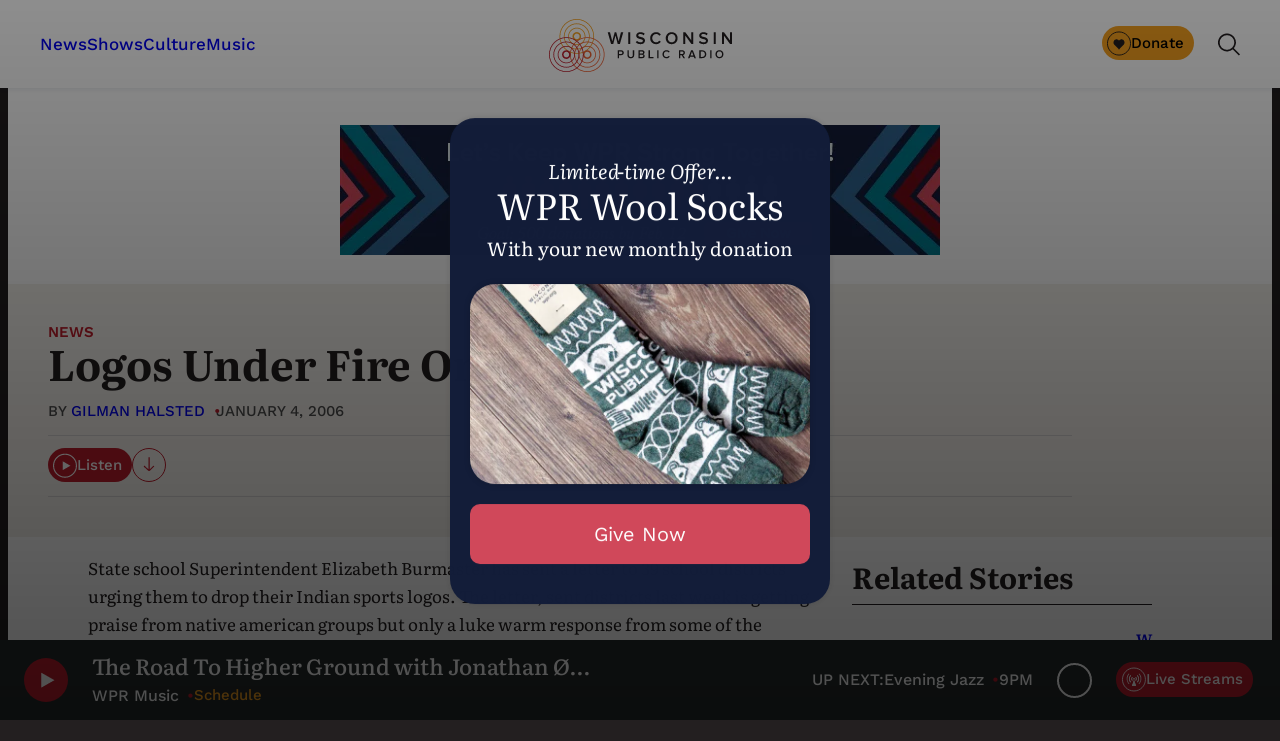

--- FILE ---
content_type: text/html; charset=utf-8
request_url: https://www.google.com/recaptcha/api2/anchor?ar=1&k=6LdKFSIpAAAAAISIvdEblVScX2r9sFNUIOHewNRk&co=aHR0cHM6Ly93d3cud3ByLm9yZzo0NDM.&hl=en&v=N67nZn4AqZkNcbeMu4prBgzg&size=invisible&anchor-ms=20000&execute-ms=30000&cb=qfsd7b2yfaf9
body_size: 48626
content:
<!DOCTYPE HTML><html dir="ltr" lang="en"><head><meta http-equiv="Content-Type" content="text/html; charset=UTF-8">
<meta http-equiv="X-UA-Compatible" content="IE=edge">
<title>reCAPTCHA</title>
<style type="text/css">
/* cyrillic-ext */
@font-face {
  font-family: 'Roboto';
  font-style: normal;
  font-weight: 400;
  font-stretch: 100%;
  src: url(//fonts.gstatic.com/s/roboto/v48/KFO7CnqEu92Fr1ME7kSn66aGLdTylUAMa3GUBHMdazTgWw.woff2) format('woff2');
  unicode-range: U+0460-052F, U+1C80-1C8A, U+20B4, U+2DE0-2DFF, U+A640-A69F, U+FE2E-FE2F;
}
/* cyrillic */
@font-face {
  font-family: 'Roboto';
  font-style: normal;
  font-weight: 400;
  font-stretch: 100%;
  src: url(//fonts.gstatic.com/s/roboto/v48/KFO7CnqEu92Fr1ME7kSn66aGLdTylUAMa3iUBHMdazTgWw.woff2) format('woff2');
  unicode-range: U+0301, U+0400-045F, U+0490-0491, U+04B0-04B1, U+2116;
}
/* greek-ext */
@font-face {
  font-family: 'Roboto';
  font-style: normal;
  font-weight: 400;
  font-stretch: 100%;
  src: url(//fonts.gstatic.com/s/roboto/v48/KFO7CnqEu92Fr1ME7kSn66aGLdTylUAMa3CUBHMdazTgWw.woff2) format('woff2');
  unicode-range: U+1F00-1FFF;
}
/* greek */
@font-face {
  font-family: 'Roboto';
  font-style: normal;
  font-weight: 400;
  font-stretch: 100%;
  src: url(//fonts.gstatic.com/s/roboto/v48/KFO7CnqEu92Fr1ME7kSn66aGLdTylUAMa3-UBHMdazTgWw.woff2) format('woff2');
  unicode-range: U+0370-0377, U+037A-037F, U+0384-038A, U+038C, U+038E-03A1, U+03A3-03FF;
}
/* math */
@font-face {
  font-family: 'Roboto';
  font-style: normal;
  font-weight: 400;
  font-stretch: 100%;
  src: url(//fonts.gstatic.com/s/roboto/v48/KFO7CnqEu92Fr1ME7kSn66aGLdTylUAMawCUBHMdazTgWw.woff2) format('woff2');
  unicode-range: U+0302-0303, U+0305, U+0307-0308, U+0310, U+0312, U+0315, U+031A, U+0326-0327, U+032C, U+032F-0330, U+0332-0333, U+0338, U+033A, U+0346, U+034D, U+0391-03A1, U+03A3-03A9, U+03B1-03C9, U+03D1, U+03D5-03D6, U+03F0-03F1, U+03F4-03F5, U+2016-2017, U+2034-2038, U+203C, U+2040, U+2043, U+2047, U+2050, U+2057, U+205F, U+2070-2071, U+2074-208E, U+2090-209C, U+20D0-20DC, U+20E1, U+20E5-20EF, U+2100-2112, U+2114-2115, U+2117-2121, U+2123-214F, U+2190, U+2192, U+2194-21AE, U+21B0-21E5, U+21F1-21F2, U+21F4-2211, U+2213-2214, U+2216-22FF, U+2308-230B, U+2310, U+2319, U+231C-2321, U+2336-237A, U+237C, U+2395, U+239B-23B7, U+23D0, U+23DC-23E1, U+2474-2475, U+25AF, U+25B3, U+25B7, U+25BD, U+25C1, U+25CA, U+25CC, U+25FB, U+266D-266F, U+27C0-27FF, U+2900-2AFF, U+2B0E-2B11, U+2B30-2B4C, U+2BFE, U+3030, U+FF5B, U+FF5D, U+1D400-1D7FF, U+1EE00-1EEFF;
}
/* symbols */
@font-face {
  font-family: 'Roboto';
  font-style: normal;
  font-weight: 400;
  font-stretch: 100%;
  src: url(//fonts.gstatic.com/s/roboto/v48/KFO7CnqEu92Fr1ME7kSn66aGLdTylUAMaxKUBHMdazTgWw.woff2) format('woff2');
  unicode-range: U+0001-000C, U+000E-001F, U+007F-009F, U+20DD-20E0, U+20E2-20E4, U+2150-218F, U+2190, U+2192, U+2194-2199, U+21AF, U+21E6-21F0, U+21F3, U+2218-2219, U+2299, U+22C4-22C6, U+2300-243F, U+2440-244A, U+2460-24FF, U+25A0-27BF, U+2800-28FF, U+2921-2922, U+2981, U+29BF, U+29EB, U+2B00-2BFF, U+4DC0-4DFF, U+FFF9-FFFB, U+10140-1018E, U+10190-1019C, U+101A0, U+101D0-101FD, U+102E0-102FB, U+10E60-10E7E, U+1D2C0-1D2D3, U+1D2E0-1D37F, U+1F000-1F0FF, U+1F100-1F1AD, U+1F1E6-1F1FF, U+1F30D-1F30F, U+1F315, U+1F31C, U+1F31E, U+1F320-1F32C, U+1F336, U+1F378, U+1F37D, U+1F382, U+1F393-1F39F, U+1F3A7-1F3A8, U+1F3AC-1F3AF, U+1F3C2, U+1F3C4-1F3C6, U+1F3CA-1F3CE, U+1F3D4-1F3E0, U+1F3ED, U+1F3F1-1F3F3, U+1F3F5-1F3F7, U+1F408, U+1F415, U+1F41F, U+1F426, U+1F43F, U+1F441-1F442, U+1F444, U+1F446-1F449, U+1F44C-1F44E, U+1F453, U+1F46A, U+1F47D, U+1F4A3, U+1F4B0, U+1F4B3, U+1F4B9, U+1F4BB, U+1F4BF, U+1F4C8-1F4CB, U+1F4D6, U+1F4DA, U+1F4DF, U+1F4E3-1F4E6, U+1F4EA-1F4ED, U+1F4F7, U+1F4F9-1F4FB, U+1F4FD-1F4FE, U+1F503, U+1F507-1F50B, U+1F50D, U+1F512-1F513, U+1F53E-1F54A, U+1F54F-1F5FA, U+1F610, U+1F650-1F67F, U+1F687, U+1F68D, U+1F691, U+1F694, U+1F698, U+1F6AD, U+1F6B2, U+1F6B9-1F6BA, U+1F6BC, U+1F6C6-1F6CF, U+1F6D3-1F6D7, U+1F6E0-1F6EA, U+1F6F0-1F6F3, U+1F6F7-1F6FC, U+1F700-1F7FF, U+1F800-1F80B, U+1F810-1F847, U+1F850-1F859, U+1F860-1F887, U+1F890-1F8AD, U+1F8B0-1F8BB, U+1F8C0-1F8C1, U+1F900-1F90B, U+1F93B, U+1F946, U+1F984, U+1F996, U+1F9E9, U+1FA00-1FA6F, U+1FA70-1FA7C, U+1FA80-1FA89, U+1FA8F-1FAC6, U+1FACE-1FADC, U+1FADF-1FAE9, U+1FAF0-1FAF8, U+1FB00-1FBFF;
}
/* vietnamese */
@font-face {
  font-family: 'Roboto';
  font-style: normal;
  font-weight: 400;
  font-stretch: 100%;
  src: url(//fonts.gstatic.com/s/roboto/v48/KFO7CnqEu92Fr1ME7kSn66aGLdTylUAMa3OUBHMdazTgWw.woff2) format('woff2');
  unicode-range: U+0102-0103, U+0110-0111, U+0128-0129, U+0168-0169, U+01A0-01A1, U+01AF-01B0, U+0300-0301, U+0303-0304, U+0308-0309, U+0323, U+0329, U+1EA0-1EF9, U+20AB;
}
/* latin-ext */
@font-face {
  font-family: 'Roboto';
  font-style: normal;
  font-weight: 400;
  font-stretch: 100%;
  src: url(//fonts.gstatic.com/s/roboto/v48/KFO7CnqEu92Fr1ME7kSn66aGLdTylUAMa3KUBHMdazTgWw.woff2) format('woff2');
  unicode-range: U+0100-02BA, U+02BD-02C5, U+02C7-02CC, U+02CE-02D7, U+02DD-02FF, U+0304, U+0308, U+0329, U+1D00-1DBF, U+1E00-1E9F, U+1EF2-1EFF, U+2020, U+20A0-20AB, U+20AD-20C0, U+2113, U+2C60-2C7F, U+A720-A7FF;
}
/* latin */
@font-face {
  font-family: 'Roboto';
  font-style: normal;
  font-weight: 400;
  font-stretch: 100%;
  src: url(//fonts.gstatic.com/s/roboto/v48/KFO7CnqEu92Fr1ME7kSn66aGLdTylUAMa3yUBHMdazQ.woff2) format('woff2');
  unicode-range: U+0000-00FF, U+0131, U+0152-0153, U+02BB-02BC, U+02C6, U+02DA, U+02DC, U+0304, U+0308, U+0329, U+2000-206F, U+20AC, U+2122, U+2191, U+2193, U+2212, U+2215, U+FEFF, U+FFFD;
}
/* cyrillic-ext */
@font-face {
  font-family: 'Roboto';
  font-style: normal;
  font-weight: 500;
  font-stretch: 100%;
  src: url(//fonts.gstatic.com/s/roboto/v48/KFO7CnqEu92Fr1ME7kSn66aGLdTylUAMa3GUBHMdazTgWw.woff2) format('woff2');
  unicode-range: U+0460-052F, U+1C80-1C8A, U+20B4, U+2DE0-2DFF, U+A640-A69F, U+FE2E-FE2F;
}
/* cyrillic */
@font-face {
  font-family: 'Roboto';
  font-style: normal;
  font-weight: 500;
  font-stretch: 100%;
  src: url(//fonts.gstatic.com/s/roboto/v48/KFO7CnqEu92Fr1ME7kSn66aGLdTylUAMa3iUBHMdazTgWw.woff2) format('woff2');
  unicode-range: U+0301, U+0400-045F, U+0490-0491, U+04B0-04B1, U+2116;
}
/* greek-ext */
@font-face {
  font-family: 'Roboto';
  font-style: normal;
  font-weight: 500;
  font-stretch: 100%;
  src: url(//fonts.gstatic.com/s/roboto/v48/KFO7CnqEu92Fr1ME7kSn66aGLdTylUAMa3CUBHMdazTgWw.woff2) format('woff2');
  unicode-range: U+1F00-1FFF;
}
/* greek */
@font-face {
  font-family: 'Roboto';
  font-style: normal;
  font-weight: 500;
  font-stretch: 100%;
  src: url(//fonts.gstatic.com/s/roboto/v48/KFO7CnqEu92Fr1ME7kSn66aGLdTylUAMa3-UBHMdazTgWw.woff2) format('woff2');
  unicode-range: U+0370-0377, U+037A-037F, U+0384-038A, U+038C, U+038E-03A1, U+03A3-03FF;
}
/* math */
@font-face {
  font-family: 'Roboto';
  font-style: normal;
  font-weight: 500;
  font-stretch: 100%;
  src: url(//fonts.gstatic.com/s/roboto/v48/KFO7CnqEu92Fr1ME7kSn66aGLdTylUAMawCUBHMdazTgWw.woff2) format('woff2');
  unicode-range: U+0302-0303, U+0305, U+0307-0308, U+0310, U+0312, U+0315, U+031A, U+0326-0327, U+032C, U+032F-0330, U+0332-0333, U+0338, U+033A, U+0346, U+034D, U+0391-03A1, U+03A3-03A9, U+03B1-03C9, U+03D1, U+03D5-03D6, U+03F0-03F1, U+03F4-03F5, U+2016-2017, U+2034-2038, U+203C, U+2040, U+2043, U+2047, U+2050, U+2057, U+205F, U+2070-2071, U+2074-208E, U+2090-209C, U+20D0-20DC, U+20E1, U+20E5-20EF, U+2100-2112, U+2114-2115, U+2117-2121, U+2123-214F, U+2190, U+2192, U+2194-21AE, U+21B0-21E5, U+21F1-21F2, U+21F4-2211, U+2213-2214, U+2216-22FF, U+2308-230B, U+2310, U+2319, U+231C-2321, U+2336-237A, U+237C, U+2395, U+239B-23B7, U+23D0, U+23DC-23E1, U+2474-2475, U+25AF, U+25B3, U+25B7, U+25BD, U+25C1, U+25CA, U+25CC, U+25FB, U+266D-266F, U+27C0-27FF, U+2900-2AFF, U+2B0E-2B11, U+2B30-2B4C, U+2BFE, U+3030, U+FF5B, U+FF5D, U+1D400-1D7FF, U+1EE00-1EEFF;
}
/* symbols */
@font-face {
  font-family: 'Roboto';
  font-style: normal;
  font-weight: 500;
  font-stretch: 100%;
  src: url(//fonts.gstatic.com/s/roboto/v48/KFO7CnqEu92Fr1ME7kSn66aGLdTylUAMaxKUBHMdazTgWw.woff2) format('woff2');
  unicode-range: U+0001-000C, U+000E-001F, U+007F-009F, U+20DD-20E0, U+20E2-20E4, U+2150-218F, U+2190, U+2192, U+2194-2199, U+21AF, U+21E6-21F0, U+21F3, U+2218-2219, U+2299, U+22C4-22C6, U+2300-243F, U+2440-244A, U+2460-24FF, U+25A0-27BF, U+2800-28FF, U+2921-2922, U+2981, U+29BF, U+29EB, U+2B00-2BFF, U+4DC0-4DFF, U+FFF9-FFFB, U+10140-1018E, U+10190-1019C, U+101A0, U+101D0-101FD, U+102E0-102FB, U+10E60-10E7E, U+1D2C0-1D2D3, U+1D2E0-1D37F, U+1F000-1F0FF, U+1F100-1F1AD, U+1F1E6-1F1FF, U+1F30D-1F30F, U+1F315, U+1F31C, U+1F31E, U+1F320-1F32C, U+1F336, U+1F378, U+1F37D, U+1F382, U+1F393-1F39F, U+1F3A7-1F3A8, U+1F3AC-1F3AF, U+1F3C2, U+1F3C4-1F3C6, U+1F3CA-1F3CE, U+1F3D4-1F3E0, U+1F3ED, U+1F3F1-1F3F3, U+1F3F5-1F3F7, U+1F408, U+1F415, U+1F41F, U+1F426, U+1F43F, U+1F441-1F442, U+1F444, U+1F446-1F449, U+1F44C-1F44E, U+1F453, U+1F46A, U+1F47D, U+1F4A3, U+1F4B0, U+1F4B3, U+1F4B9, U+1F4BB, U+1F4BF, U+1F4C8-1F4CB, U+1F4D6, U+1F4DA, U+1F4DF, U+1F4E3-1F4E6, U+1F4EA-1F4ED, U+1F4F7, U+1F4F9-1F4FB, U+1F4FD-1F4FE, U+1F503, U+1F507-1F50B, U+1F50D, U+1F512-1F513, U+1F53E-1F54A, U+1F54F-1F5FA, U+1F610, U+1F650-1F67F, U+1F687, U+1F68D, U+1F691, U+1F694, U+1F698, U+1F6AD, U+1F6B2, U+1F6B9-1F6BA, U+1F6BC, U+1F6C6-1F6CF, U+1F6D3-1F6D7, U+1F6E0-1F6EA, U+1F6F0-1F6F3, U+1F6F7-1F6FC, U+1F700-1F7FF, U+1F800-1F80B, U+1F810-1F847, U+1F850-1F859, U+1F860-1F887, U+1F890-1F8AD, U+1F8B0-1F8BB, U+1F8C0-1F8C1, U+1F900-1F90B, U+1F93B, U+1F946, U+1F984, U+1F996, U+1F9E9, U+1FA00-1FA6F, U+1FA70-1FA7C, U+1FA80-1FA89, U+1FA8F-1FAC6, U+1FACE-1FADC, U+1FADF-1FAE9, U+1FAF0-1FAF8, U+1FB00-1FBFF;
}
/* vietnamese */
@font-face {
  font-family: 'Roboto';
  font-style: normal;
  font-weight: 500;
  font-stretch: 100%;
  src: url(//fonts.gstatic.com/s/roboto/v48/KFO7CnqEu92Fr1ME7kSn66aGLdTylUAMa3OUBHMdazTgWw.woff2) format('woff2');
  unicode-range: U+0102-0103, U+0110-0111, U+0128-0129, U+0168-0169, U+01A0-01A1, U+01AF-01B0, U+0300-0301, U+0303-0304, U+0308-0309, U+0323, U+0329, U+1EA0-1EF9, U+20AB;
}
/* latin-ext */
@font-face {
  font-family: 'Roboto';
  font-style: normal;
  font-weight: 500;
  font-stretch: 100%;
  src: url(//fonts.gstatic.com/s/roboto/v48/KFO7CnqEu92Fr1ME7kSn66aGLdTylUAMa3KUBHMdazTgWw.woff2) format('woff2');
  unicode-range: U+0100-02BA, U+02BD-02C5, U+02C7-02CC, U+02CE-02D7, U+02DD-02FF, U+0304, U+0308, U+0329, U+1D00-1DBF, U+1E00-1E9F, U+1EF2-1EFF, U+2020, U+20A0-20AB, U+20AD-20C0, U+2113, U+2C60-2C7F, U+A720-A7FF;
}
/* latin */
@font-face {
  font-family: 'Roboto';
  font-style: normal;
  font-weight: 500;
  font-stretch: 100%;
  src: url(//fonts.gstatic.com/s/roboto/v48/KFO7CnqEu92Fr1ME7kSn66aGLdTylUAMa3yUBHMdazQ.woff2) format('woff2');
  unicode-range: U+0000-00FF, U+0131, U+0152-0153, U+02BB-02BC, U+02C6, U+02DA, U+02DC, U+0304, U+0308, U+0329, U+2000-206F, U+20AC, U+2122, U+2191, U+2193, U+2212, U+2215, U+FEFF, U+FFFD;
}
/* cyrillic-ext */
@font-face {
  font-family: 'Roboto';
  font-style: normal;
  font-weight: 900;
  font-stretch: 100%;
  src: url(//fonts.gstatic.com/s/roboto/v48/KFO7CnqEu92Fr1ME7kSn66aGLdTylUAMa3GUBHMdazTgWw.woff2) format('woff2');
  unicode-range: U+0460-052F, U+1C80-1C8A, U+20B4, U+2DE0-2DFF, U+A640-A69F, U+FE2E-FE2F;
}
/* cyrillic */
@font-face {
  font-family: 'Roboto';
  font-style: normal;
  font-weight: 900;
  font-stretch: 100%;
  src: url(//fonts.gstatic.com/s/roboto/v48/KFO7CnqEu92Fr1ME7kSn66aGLdTylUAMa3iUBHMdazTgWw.woff2) format('woff2');
  unicode-range: U+0301, U+0400-045F, U+0490-0491, U+04B0-04B1, U+2116;
}
/* greek-ext */
@font-face {
  font-family: 'Roboto';
  font-style: normal;
  font-weight: 900;
  font-stretch: 100%;
  src: url(//fonts.gstatic.com/s/roboto/v48/KFO7CnqEu92Fr1ME7kSn66aGLdTylUAMa3CUBHMdazTgWw.woff2) format('woff2');
  unicode-range: U+1F00-1FFF;
}
/* greek */
@font-face {
  font-family: 'Roboto';
  font-style: normal;
  font-weight: 900;
  font-stretch: 100%;
  src: url(//fonts.gstatic.com/s/roboto/v48/KFO7CnqEu92Fr1ME7kSn66aGLdTylUAMa3-UBHMdazTgWw.woff2) format('woff2');
  unicode-range: U+0370-0377, U+037A-037F, U+0384-038A, U+038C, U+038E-03A1, U+03A3-03FF;
}
/* math */
@font-face {
  font-family: 'Roboto';
  font-style: normal;
  font-weight: 900;
  font-stretch: 100%;
  src: url(//fonts.gstatic.com/s/roboto/v48/KFO7CnqEu92Fr1ME7kSn66aGLdTylUAMawCUBHMdazTgWw.woff2) format('woff2');
  unicode-range: U+0302-0303, U+0305, U+0307-0308, U+0310, U+0312, U+0315, U+031A, U+0326-0327, U+032C, U+032F-0330, U+0332-0333, U+0338, U+033A, U+0346, U+034D, U+0391-03A1, U+03A3-03A9, U+03B1-03C9, U+03D1, U+03D5-03D6, U+03F0-03F1, U+03F4-03F5, U+2016-2017, U+2034-2038, U+203C, U+2040, U+2043, U+2047, U+2050, U+2057, U+205F, U+2070-2071, U+2074-208E, U+2090-209C, U+20D0-20DC, U+20E1, U+20E5-20EF, U+2100-2112, U+2114-2115, U+2117-2121, U+2123-214F, U+2190, U+2192, U+2194-21AE, U+21B0-21E5, U+21F1-21F2, U+21F4-2211, U+2213-2214, U+2216-22FF, U+2308-230B, U+2310, U+2319, U+231C-2321, U+2336-237A, U+237C, U+2395, U+239B-23B7, U+23D0, U+23DC-23E1, U+2474-2475, U+25AF, U+25B3, U+25B7, U+25BD, U+25C1, U+25CA, U+25CC, U+25FB, U+266D-266F, U+27C0-27FF, U+2900-2AFF, U+2B0E-2B11, U+2B30-2B4C, U+2BFE, U+3030, U+FF5B, U+FF5D, U+1D400-1D7FF, U+1EE00-1EEFF;
}
/* symbols */
@font-face {
  font-family: 'Roboto';
  font-style: normal;
  font-weight: 900;
  font-stretch: 100%;
  src: url(//fonts.gstatic.com/s/roboto/v48/KFO7CnqEu92Fr1ME7kSn66aGLdTylUAMaxKUBHMdazTgWw.woff2) format('woff2');
  unicode-range: U+0001-000C, U+000E-001F, U+007F-009F, U+20DD-20E0, U+20E2-20E4, U+2150-218F, U+2190, U+2192, U+2194-2199, U+21AF, U+21E6-21F0, U+21F3, U+2218-2219, U+2299, U+22C4-22C6, U+2300-243F, U+2440-244A, U+2460-24FF, U+25A0-27BF, U+2800-28FF, U+2921-2922, U+2981, U+29BF, U+29EB, U+2B00-2BFF, U+4DC0-4DFF, U+FFF9-FFFB, U+10140-1018E, U+10190-1019C, U+101A0, U+101D0-101FD, U+102E0-102FB, U+10E60-10E7E, U+1D2C0-1D2D3, U+1D2E0-1D37F, U+1F000-1F0FF, U+1F100-1F1AD, U+1F1E6-1F1FF, U+1F30D-1F30F, U+1F315, U+1F31C, U+1F31E, U+1F320-1F32C, U+1F336, U+1F378, U+1F37D, U+1F382, U+1F393-1F39F, U+1F3A7-1F3A8, U+1F3AC-1F3AF, U+1F3C2, U+1F3C4-1F3C6, U+1F3CA-1F3CE, U+1F3D4-1F3E0, U+1F3ED, U+1F3F1-1F3F3, U+1F3F5-1F3F7, U+1F408, U+1F415, U+1F41F, U+1F426, U+1F43F, U+1F441-1F442, U+1F444, U+1F446-1F449, U+1F44C-1F44E, U+1F453, U+1F46A, U+1F47D, U+1F4A3, U+1F4B0, U+1F4B3, U+1F4B9, U+1F4BB, U+1F4BF, U+1F4C8-1F4CB, U+1F4D6, U+1F4DA, U+1F4DF, U+1F4E3-1F4E6, U+1F4EA-1F4ED, U+1F4F7, U+1F4F9-1F4FB, U+1F4FD-1F4FE, U+1F503, U+1F507-1F50B, U+1F50D, U+1F512-1F513, U+1F53E-1F54A, U+1F54F-1F5FA, U+1F610, U+1F650-1F67F, U+1F687, U+1F68D, U+1F691, U+1F694, U+1F698, U+1F6AD, U+1F6B2, U+1F6B9-1F6BA, U+1F6BC, U+1F6C6-1F6CF, U+1F6D3-1F6D7, U+1F6E0-1F6EA, U+1F6F0-1F6F3, U+1F6F7-1F6FC, U+1F700-1F7FF, U+1F800-1F80B, U+1F810-1F847, U+1F850-1F859, U+1F860-1F887, U+1F890-1F8AD, U+1F8B0-1F8BB, U+1F8C0-1F8C1, U+1F900-1F90B, U+1F93B, U+1F946, U+1F984, U+1F996, U+1F9E9, U+1FA00-1FA6F, U+1FA70-1FA7C, U+1FA80-1FA89, U+1FA8F-1FAC6, U+1FACE-1FADC, U+1FADF-1FAE9, U+1FAF0-1FAF8, U+1FB00-1FBFF;
}
/* vietnamese */
@font-face {
  font-family: 'Roboto';
  font-style: normal;
  font-weight: 900;
  font-stretch: 100%;
  src: url(//fonts.gstatic.com/s/roboto/v48/KFO7CnqEu92Fr1ME7kSn66aGLdTylUAMa3OUBHMdazTgWw.woff2) format('woff2');
  unicode-range: U+0102-0103, U+0110-0111, U+0128-0129, U+0168-0169, U+01A0-01A1, U+01AF-01B0, U+0300-0301, U+0303-0304, U+0308-0309, U+0323, U+0329, U+1EA0-1EF9, U+20AB;
}
/* latin-ext */
@font-face {
  font-family: 'Roboto';
  font-style: normal;
  font-weight: 900;
  font-stretch: 100%;
  src: url(//fonts.gstatic.com/s/roboto/v48/KFO7CnqEu92Fr1ME7kSn66aGLdTylUAMa3KUBHMdazTgWw.woff2) format('woff2');
  unicode-range: U+0100-02BA, U+02BD-02C5, U+02C7-02CC, U+02CE-02D7, U+02DD-02FF, U+0304, U+0308, U+0329, U+1D00-1DBF, U+1E00-1E9F, U+1EF2-1EFF, U+2020, U+20A0-20AB, U+20AD-20C0, U+2113, U+2C60-2C7F, U+A720-A7FF;
}
/* latin */
@font-face {
  font-family: 'Roboto';
  font-style: normal;
  font-weight: 900;
  font-stretch: 100%;
  src: url(//fonts.gstatic.com/s/roboto/v48/KFO7CnqEu92Fr1ME7kSn66aGLdTylUAMa3yUBHMdazQ.woff2) format('woff2');
  unicode-range: U+0000-00FF, U+0131, U+0152-0153, U+02BB-02BC, U+02C6, U+02DA, U+02DC, U+0304, U+0308, U+0329, U+2000-206F, U+20AC, U+2122, U+2191, U+2193, U+2212, U+2215, U+FEFF, U+FFFD;
}

</style>
<link rel="stylesheet" type="text/css" href="https://www.gstatic.com/recaptcha/releases/N67nZn4AqZkNcbeMu4prBgzg/styles__ltr.css">
<script nonce="iXRG7uhJx204tkGEe0VACg" type="text/javascript">window['__recaptcha_api'] = 'https://www.google.com/recaptcha/api2/';</script>
<script type="text/javascript" src="https://www.gstatic.com/recaptcha/releases/N67nZn4AqZkNcbeMu4prBgzg/recaptcha__en.js" nonce="iXRG7uhJx204tkGEe0VACg">
      
    </script></head>
<body><div id="rc-anchor-alert" class="rc-anchor-alert"></div>
<input type="hidden" id="recaptcha-token" value="[base64]">
<script type="text/javascript" nonce="iXRG7uhJx204tkGEe0VACg">
      recaptcha.anchor.Main.init("[\x22ainput\x22,[\x22bgdata\x22,\x22\x22,\[base64]/[base64]/MjU1Ong/[base64]/[base64]/[base64]/[base64]/[base64]/[base64]/[base64]/[base64]/[base64]/[base64]/[base64]/[base64]/[base64]/[base64]/[base64]\\u003d\x22,\[base64]\\u003d\x22,\[base64]/[base64]/Di0kgw4pLGzIrUABSwrFhw7bCvwLDsyrCjUt3w5kcwpA3w4hVX8KoCm3DlkjDtcKIwo5HLXNowq/[base64]/CusKXw7IdPMOYTUhCfhfDp8OLwrt9CWPCsMKBwopAaBdgwo8+GFTDpwHClXMBw4rDr23CoMKcJ8KKw409w7AmRjA4eTV3w6PDig1Bw67CqBzCnxBlWzvCvcOGcU7CqsOpWMOzwpMNwpnCkVhzwoASw5Vyw6HCpsO6X3/Ch8Krw6HDhDvDocOHw4vDgMKJdMKRw7fDmzopOsOow7xjFm4PwprDiwHDuTcJKEDClBnCgUhAPsOONwEywqwVw6tdwovCuwfDmjLCr8OcaEhkd8O/[base64]/DizVZbxLCgm/DpsKSFgvCinNUw7fCsMOyw5LCkW1Nw45uDGTCqRBzwovDpcOYBMObTQcDK2/CgCvCjcO3wqvDt8OhwrnDq8ORw5V6wrrCu8OWaicKwqR5wonDqFnDoMOaw6REXcOlw7U+IMKPw6YSw70TCELDi8K0LMOSSsOTw6TDvcO/woBwQWE7w7bDjkx/YELCmsORORlHwoXDgsKjwp8jZ8OAHkB/OsKyDsOMwpfCn8K9X8KAwoLDt8K4RMKmB8OGXwZQw6w7TRlbQMOJAAdaWDnCmMK6w5clcURbHMK/w53ChwoxAjZgK8KMwo7CncOiwqHDscKvC8O8w5zDjMKNdFDCmMOzw4/Ct8KNwoh2U8OIwoDCsHXDuiLDgcODw43DnEPDn0QEMW4sw4MxA8OCfcKOw6hSw6YYwqzCkMO7w54Gw4fDvmkpw5AxYcKALy/DvCJ5w4BnwqpDVi/DkDwOwpg5VsOiwqArNsOZwoohw7FlXMKGengVesK3JsKNUn0Dw51VTH3DuMO/L8Oqw6/CtiTDnTPCucOyw6LDsGpwRMONw6XCkcOgc8Ohwqxlw53DnsOtZsOJbsOdw47DjMOrNGJCwqA6B8K/GMK0w5HDqsK8GBpvU8KGQcO+w6dMwp7CuMOlOMKEVcKAGknDmsK1wq52XcKCGxhzHcOaw4UIwrcuWcK5PMKFwo5Hw7Mew7zDksKtUwrDk8KzwpcgKD7CgsOdKsO+TX/DtVPCssOibHAmJ8KmN8KULzUtZ8OGD8OLTMKXKcOAEBkjW00JHsKKMSQzPWbCo0lqw4xVVh5ZXMOyW2jCmFVEw5x+w7lRRndqw4TChcKTYXdwwpxTw5Npw7HDqT/CvwvDtsKCYT3CmHrCi8ONIcKjw5UHf8KyGDDDm8KYwoPDrUbDsiXDrmsSwrjCt03DsMOvQ8KETh9DGHfCuMKvwqRhw6hEw65VwpbDmsKPdsKwXsKewqxhfRIDTMOCdy8TwrE5QxMLwrZKwrd2Tlo8DwUMwrPDmjnCnCrDtcOww684w5/ClUPCmMOzeCbDi0RUwpTCmBddPBvDpQRhw7bDmHYYwrHCl8Oaw6fDny3CjBzCi15fTicaw7zCgwM3woHCtMOKwoLDm38uwo0WPTPCoQVEwoHDscOkBj/CscOFRjXCrTPCnsOSw4LCnsKAwqLDm8OGflPCqsKFFBAAJcKxwoHDnxMyTVgcQcKzLcKCMHHCsHLCkMOBXQjCvsKVH8OTV8Kiwr5qLsOrRsOoMQdYPsKAwopMdWTDscOYVMOsKMOXeEHDosO8w7/ChMOfNFTDiyNhw5kBw5XDs8K+w4pAwqBkw6nCg8OGwq4Dw5wNw7IHw7LCucKOwr3DkyzCpsOdGRHDi0zCmRDDiwvCnsOkFsOMIsOgw6HCnMKlTEvChcO3w7gWTm/[base64]/Dsj7DlUgtwowEe8KGwq7DjBjCg8K9Q8KjUB3DjcO8dh9zwojDssKqchfCmhA4wqbDklEpInV+R3lcwr9FWThfw7vCuDNRU0HDn0/DqMOQwqhzw5zDosOCNcO7wqMywo3CrjluwqDChGPCrwp3w6FHw5lpT8KXcsOIdcONwo56w7DCrVtkwpjDgjJuw5kNw71AJsOQw6VFGMKrKsK+w4RQOMOEe2rCrB/CtcKFw5wzJ8O9wp7DtU/[base64]/CvkVRV3HCqWXDn8O3w4TDjhzCtcOEIjnCmsKDRTXDh8KkwpUlecKMw6vClG3CosKjFMKKJ8ORwrHDgRTDj8KQXcKOw7rDngQMw4h3cMKHwp3CgGQywrkzwqbCgV/[base64]/[base64]/[base64]/ClsO+wpQYRDjCrlrDuUFjw7hSEcOHwo4kL8O0w4N5acK/OsOewrcaw4pBXQXCvsKrShPCrQDDokPCocK7ccORwpoSw7zDtB5aYU1vw4FtwpMMUsKNb0/DoDpjZG7DscKSwoNjW8KCY8K6wpsyVcO7w6g0I3IBw4HDusKBOEbDg8OAwp3Do8KPUi5Tw6dgHRt0KC/DhwU3c3ZcwpDDoUkYdn9aSsOawqbCr8KiwoDDumZfTDrChMOJN8OFKMKcw5fDuCE2w5A3T3XCn3A/wofChg8Uw4rCjSXClcOJC8KAwpwxw7tUwoUywpN4w5llw77CqzwxK8ODUsOMKRTCoEfCpxUOBTIywpUfw45Mw5VLw6Jpw4PDs8KeVMKJwpnCshNww70RwpLCgg0owpUAw5DCgMO2OzjCgBxpE8KCwoB6w7U9wr7CtkXDjMO0w4hgSWhBwrQVw5t2wrYkI3oQwr/CtcKyEcOawr/Cvl8nw6IgTjE3w5HDicKSw4B0w5DDow4Xw7XDhChub8OoEcOkw53DijJbwqTDmWhNGH/CjAchw6Yhw5PDrBNDwrYWNwrDj8KVwobCoVfDi8OBwqkfbMK9asKuYhIkwpHDkS3CpcK3cj9LVBwYY2bCqRY/T3wiw7wdR0dPd8KKwokHwrTCssOqw6bDi8OWPwI0wq3Cn8OYNmU9w4/DrWoWesKtDXpmGyvDtsOKw4bCmsORUsOxDWgKwqNzdTfCqcOreUXCosO1HsKyU23CvsK1ChsQEsODTFDCnsOLYsKqwobCiBRRwpPDkHIlK8OXI8OiXEAcwrLDiRJew7YZMzoZGEMhMMKnR188w54pw5LCqiUkRy7CqSDCosK3YHwmwpV2w65WKcO2CWx0w5/[base64]/I07DisK6wobCl8KcwrXDgUXDp8Kkw4HDnEkuIhcubQUyLcKDABRDZyMidyDCoW7CnB91wpTDpCUUZcOnw40RwrjCmi3Dgw/Cu8K8wrl6I3wvV8KLTRjChMOVEQLDhcKHw7BPwrB3O8OFw4xqfcKrdw5dXsOJwpfDkDlhw5LCnQjCvnbClyrCn8OGwodVwonDoSfDu3dhw7MJw5/DrMK/[base64]/HMKcwrPDk8O+DsOkwqXCln15w5zDjF4Jw6QNw41vwqZ9ScK8bsKxw68MRsKZwqUSeWRPwow1Sxphwq83GcOMwo/DtxHDiMOQwp3CgRfCogrCg8OKY8OVQMKCwpw7wosTGsKZwpkkRcKvwpR2w4LDqRzDmGpsZhjDpCcaK8KBwr3CiMO4XUPCnEtswpYfw6E3wofDjzgzVH/Dk8OnwowfwpzDl8Kww4VHbVNtwqDDp8O0wrPDm8KdwqU3ZMKow5DCtcKDVcO6ecO+M0ZiDcKawpPClxswwqjDpwY9w5dPw7XDrDxtVMKJGcK3d8OIYMO3woUGB8OUNS/Dv8OON8K9w4oMKk3Dj8Kew6rDoSnDjVMLcFBXGnJxwqzDokfDvBHDtcO+CmXDrh3DhULChRfChcKnwr8VwpwUcUE2wrLCmVYSw6nDq8OawpvDqlwpw6XCqXMzfl9Rw6VaasKowq7CnXjDmV/DvsOow6gAw5xpWsO9w4HCiyIow7p8J1kBw41FFRZiSEBvwq9oVMK+A8KpHFMtbsKvLBrCrHnCkg/[base64]/Ch2jDgwrCicKqDMOUw7cIacOELsOXW8KFMsK4cALCpRN0fsKaScKmegwYwozDjsOQwq82H8KgaEfDvMObw4HCiFw+YsOdw7ddwoYlwrHDsDo4TcKuwo8zQ8O8wrsuCGREw4/ChsOZM8KJw5DDmMKKNsOTOAzDvcKFwp8Tw4HCpcK9wpnDt8K8GcOGDB5jw48WeMKFUcOWah8IwrIGCi7Dt2A/M1kFw5rCmMK6wqdnw6rDv8OiVjjCuSTCvsKiB8Oww5jCrnXCjcODPMOsHcOwaXh4w6wHf8KIX8KKIsOsw4TDtn7DisKnw6QMf8OGJUrDklJ1wqhJF8OUPTsYMMOWwqRVY2/Cu2TDu13CrSnCpUJcw6wkw7zDgwHCpDULwrNcw5vCtRvDk8OSeHnCvn/CvcOYwpbDvsK9VU/[base64]/DtcK0w7HCr8OALsK5e8OAIRYOwqXCkhHCnAzCiXpAw4dFw4jCscOXwrV2EcKNQ8O3w7bDrsK0WsKJwrvDhn3CjFnCiRPCrmJSw51VXsKYw5M9EnIAwpnCtUNHf2PCnHXCosKydENzwo7Cqj3Dry8Sw5N4w5TClcOQwrI7ecKfesOCbcOLw6hwwqLCtQdNFMK0R8O/w43CmMKpw5LDvcOrYMOzw5XCrcOywpDCoMKPw4dCwpFQZng9McOzwoTDtsKuN2ZhPwAzw6klRxvCssOSMcOaw4DCqMOlw7jDmsOCQ8OUJyDDucKXPsOrGCfDtsK8wpl5wrHDusOcw7PDnTLCim/DjcK7cTnDhXLDlkldwqHClsOrw74QwpPCi8KBOcKhwrrCscKKwpwpbMO2w6zCmhLDkHDCqxTDpRzDu8OPXMKYwofDocO9wojDqMOkw6jCtEfCpsOQI8O4fDrCi8OyM8Ksw6UBRW9vC8OYf8KmawAlelzDnsKyw5DCocO4wqEhw4YmNnfCgH/DgmXDnMOIwqvDq3g8w6RndT4uw73DsRHDtyJnHnHDsht2wo/DshnDusKawovDqSnCqMORw6Zow6oKwqsBwozDgsOWw5vCsg00MEd4ER84wqDCncO9w7XDkMO7w6zDiRvDrQ5pbR4sO8KTOHLDji0Bw43CmMKGLcKcwrtfHsKswrrCsMKSwqouw5/DucKww4LDs8KyEsK0YTTCmMKtw5bCu2DDojbDs8KVwrfDuidIwqUxw7Fcwo/DiMOgdRdERjLCt8KjLgvCh8K8w4PDjloZw5PDrnnDpMKMwo3CnmrCgDklA1kIwqzDqF3DujtDVMKMwpwnHGHDiT0jc8K/[base64]/w5bDo8K3QxrCmMOdLcKtwpdCRcKedgEpw5hww5fClsKrCSdgw6oJw4LChmlkw69SOAcBI8ONLFLCmsKnwoLCsn7Cox8KBz0KZ8OFfsOawpnCvXlLalvClsO2EsO3Rh5oCyBKw7DCiFMeIW1Cw6bDg8OMwp17w7/[base64]/CksKBw4bCiMKlVcOPwrXDpMOQfG3DjVzDjnPDksOmFcOAwonDrMKjw6/[base64]/woTCg8OrKB4xw4cXwqwUwq7CjDbDkMONdsKGIXrCt21zU8OAQUx4WcK2w4DDlEPCkRYuw6Fowo/Dr8Oywo8kasOGw6lMw511BTg2w65HI0wZw5nDjwfDisKZEsOdB8KiMksFAlMww5bDjcOPwr5SAMOywooMwoRLw6/DvMOxLgVXNnbDiMONwofCp2LDqsKJdsKWBsOffC3CrsKtasOaGsKGdB/DihItRl/CrcOhJsKiw6rDl8KJLsOVw4FUw6IBwpnDuwJnagLDp3PDqgFLF8OYLcKNUMKNEMK+NsKCwpQqw4HDjDfCm8OLTMOhw6TCs3/CrcOBw4gCUkkAwoMfwozCgSXCgB3DnzQZaMOPAsOaw6MDXsKbw6Y+UmLDuzBzwqfDgnTDoGlUFw7DhsOlTcOmLcKhwoYHw5MrO8OBGUgHwobDiMO6wrXCjsKBNm4vD8OobcKew4DDtMOXKcKDHcKAwqYdPMKzd8OPecOGYcOjQMO9wp/Cuxtuwrd8csKpUnABOsKOwpnDjhvChi5Qw7HCqVbCtsK9w4bDrnPCscOGwqTDicKrQMOzTzbChsOic8K9JzJLQmFWTh/[base64]/DhiHDsGLDgADCj3HCoWMpw7UHwqY9w71TwpnDvCoRw4kMw57Co8OSH8KBw5YPQMKOw6DDnznCs2BAbGtTJ8OeWEzCjcKCw614WA/ChsKfMcO7IRJ3wq5WT29CIB8vwoh4SGBhw6Iuw4AEY8OBw51xQsOVwrTDimV4SMK2wp/Ct8OcasO6YsOgKE/[base64]/Lg1cTg/ClcKTwoIdwqDDlMK2wrcTeCRhBWMBw4BqdsOWw68RZsKBQHldwqDCmMOrw57DvGVjwr4TwrDCoDzDlzdCBMKlw5DDkMKuwqhPPSnDuAbDscKcw55KwoQmw41Bwoolw5EPWg7CpxVVYickG8K4Z3XDvcOHJ3PCoU0JGkxqw5wowqfCp2stwqwNBWbCpnZKw6/CnXZjw6/CkxLCngRcfcOxw5rCuCNuwqnDt3FFw7ZFI8KbEcKnaMK4NMKrBcKqDzlZw4Z1w5rDrQYCGCI+wofCtsKsLhRcwr3Do2EDwqwHw4DCkSjCnSjCqQPCm8ORYcKNw4ZMw5w/w40eLsOUwqrDoGgAKMOzUmfDgWTDj8O/Vz3Dsz0FaV91X8KrDAxBwqd0wrDDjlplw6PCu8K0w4bCgCUTOMKgwozDuMO4wpt8w7cuIG5tbQ3CjCHDmSnDg1rCuMKYOcKIwojDtgrCmiQBw6sZKMKcE3rCl8Ksw73CkcKPAcOZdUVrwqtcwoQ/w4VHwrUBU8KqBwElHzZgasO6TF/[base64]/DvsKGN0rCqip3IydAYcKSwpbDncKfw63DjBM+csKwD3PDjTA4wotrw6TCv8KQFytpOsKbeMOMXD/DnB7DhcOeHn5MRV4IworDlErDnXvCq0jCoMOFI8OnKcKFwpLCh8OUHS90wrXCvsOWCw1tw7zDjsOCwrzDmcOINMKYY1pmw6Uowo4dw4/ChMOhw5kUFFPCscKDw6NkQBA1wpMEKcKgaiLDgERDd2dxw4lKf8OPZcKzw4MIwp99JsKXeghEwqlgwqzDrcKtYEdUw6DCu8Kbwo/[base64]/wpTDi8OsIsOZf3dGf8OlPcO6wrMmwrJvLx7DiidkOMKfS1PDnTPDpsOJwpc0TsK4XMOEwoJrwr9tw7fDuTxaw5c8wqlcZcOfBFcHw7fCl8KCDBbDvcO9w5Z+wq1Qwow6K13DknTDjnLDlAMvHRw/YMK/KsOWw4gDNxfDuMKtw7PDqsK8LE3DkhnCksOvHsO/Eg/Dg8KEw48Vw6sYwrXDhXYrwr3CkVfCk8KGwqlwMAd8w7oCwpfDocOoLRPDuzLCnMKxQsOYDnMJwovDug/[base64]/B8OMwrLDv8K0NxgGw4/CmGI3GsOkwrM1H8OCw58PBlN5IcKWY8KQZDfDoUFfw5pIwp7DpsK/wpQtc8Krw6/[base64]/ChQR/ZsKwwrTCkCDCq8K4NsOZWMO1wqhswr5+HTkYw43CjH3CrsOwMcOMw6dQwoNdGcOgwolSwoPCjQFyMjwMfGRkw4BgYMKSw7Vpw5HDgsOtw7Yww7jCoznCgMK+wqXCkBrDkSsiw7M5L3/Cs0VBw6rCtl7CgwjCk8OkwrPCjMK0JMKFwqNHwrora19PSi4Yw6lMwrnDjHzDvcOmwq7CmMKwwpDDisK9TVENCQVHIE5lXnjDhsOWw5otw4cNY8KiQ8OIw7HCicOSIMOLwr/Cs38vMcOmBzLDkHB4wqXDgB7ChjoWSMO0woYHw7nCnxB4cUPDmcKYw7gYCcOAw6nDv8ONTsObwrkFTDvCmGDDvDEow6fCl11wf8KCNX3DtgpCw7pmbcKcH8Kqc8Ktf0EYwo4ow5Bow40Fw7JTw7PDtTs5WX4aLMKFw707acOmwo/[base64]/S8Opwp53e8OJVhBfaQ/[base64]/[base64]/CmsOLXsK0w60OOcKewq7DqSV/UcK5dsO1KcO5L8K8BTrCssOjIGozCTlmw6oUHRFDFcKPwoxFWylMw4YKw4fDvB7DpGFrwocgUzLCq8O3woE+CcKxwr5ywqrCqHHCvTRiAUbCjMOwN8OhHXbDmFDDtxsKw7LCnA5OA8KGwoVMSy/[base64]/[base64]/w7PCvgEgf8OPwqlxfcK7woQ5GEEiw4ROwpo/[base64]/CncOsPsKfUnVyTELDoMO7D8OaLG0Gw7BXw7DDrTUUw4rDvsK+wrUOw6EgTE00AARowr1vwovCjEo1R8KRw5nCryoVBCHDhjB3KcKNYcOxUTjDh8Oywo8Ie8OUGQdlw4MFw4jDpcO0AxzDq2nDm8OQHVwywqPCvMK7w7vDi8OAwprCsnEnw6/[base64]/CtWRmw6XDk8Oqw57DssK7w4fCrsKFwrwhw4PDicKdCMKKwrLClxNUwqkjVlTCosKtw7DDlsKdDcODYFvDhsO7TUfDo0fDqsODw4E2AcKGw57Ds0/Cv8KrdAAZOsOEcMO7woPDlMKkwrcwwprDpSo4w5vDsMKpw5xaDcOgf8KYQHHCvcO/IsK7wo0EGgUFXMKKw7pkwpF/[base64]/[base64]/DlMKvYMO6w7R0ElJ9woFXFsOZFsKRI8OEw4EwwotXEsOqw7VDMcKBw5ECw7NsWcKFc8OIJsOGPUhzwpnCq1bDgMK+wo/[base64]/bi06EsKOwobCoDLDs8OJwrYgUcO2EkYGwovDoXjDnBnCkEjCtcOuwqAyXcOLwozClMKKEMKuwqN7wrXCqUDDqMK7RcKqw493wp1IdBpMw5jCh8KFa2RjwpBdw6fCn2t/w4QsMwUQw6t9w7nDg8OTKGBtRQ/[base64]/w4TCocOEwpNCw6/ChcK9JjbCpMOLaFsAw7/Ck8K/w74/wpEgw73CmQA/[base64]/DjkvCml1gw5U2T8OjLBFwwrFOIFjDjsKiw6tKwpFFXX7DqX4mVcKJwolIXMOcE0TClsO7w5zDriLCgMOJwoVOwqRMQsOHNsK3w7DDusOuVDrCncOFw63CqcOnHh3ChnHDkSpZwrYfwq/[base64]/CqVMVw4zCrMO7HnnCosKsXcOqEcKKwqDDmwnClyVvQGjCtGUwwojCmApPccKoMcKMMGfDk2/CiWQyaMO9GsOuwrHCgmAxw7jCu8Kgw4FXLQfDi0owGBrDsBQiwqrDlGnCg3jCkDNawpoEwp/CpH1yI0wsUcKnPSoHbcOvwpQFw6Jiw5Ivw4NYaBDCnUBwB8OAL8Kqw4nCksKVw7HCn1hhd8O8w5p1TsOdNRszSFdlwqUawqQjwrnDhMOwZcKFw7/DgcKmSDgZPGfDm8OywpANw6RnwqDChwjCiMKVwrskwrvCoy/CmsOCCCwqAnrDo8ONbS8Nw5nDggLCuMOgw79tP3J7wrU1CcKIXcOUw4s4wokeCcKnwozCuMKTEcOtwp1WInnDrn0eRMKTPRDDpU5hwq/DkHkow7tEOcKEZ0bCvx3DqsOaRyjCjkoDw4xUS8KzEsKwdQp3Z3rCgkLCpMK/TnzCoGPDq310MMKNwo0cwpDCisKMaXFjWlI5IcOMw6jCr8OXwpzDonRIw59jMi/CssOUUnjDvcO1w7gMJsOBw6/[base64]/KMOcwqkEbRTCmsOoMQwFw6/DuTDDlxd/wr5INGJCTGDDuGPCtMKECFvDqsKdw4IIccOrw73DvsO6w57DncKdwqnChTfDhgXDuMOkUlzCq8ODSTDDnMOKwobCgHPDnsKTOB3CrsKYYcK0w5fCqxfDoFtRw7EiBVjCsMO9SMKuVcO5dcO/cMKFw5xyf0fDsSbDhMKEH8KMw57DviTCqUYrw4nCksOLwrvCicKjMyvCgsOaw4YRBAPCrsK8IE5AU3XDvsK/TBQ3ZMK4e8KENsK+wr/CmsOPSsKydsOqwrx5ZA/[base64]/DtcKDBsOWwp4ZwqtofsObw5rCrsO3w5rDucKQw7DCiyVVw4jCqUlFKRLCiiTDv14LwqDDlsO8QcOKw6bDg8KBw7BKVEzClUDCj8KQwo/Dvio9wqBAbsOFw6nDocKxw53DlcOUfsOZI8KSw6bDoMOSwpXCmyTCo2MEw7HCmlXClF1Lw4TCtRdQwojDpmZrwp7Ci2fDp3HDrMKvBcOuHMKia8Ksw6owwpvDhQrCl8Ozw7oCw7QEPFUMwrlFI2Rww6BmwqBjw5oIw7HCksOEbsOewq/DusKIM8OlIQBzPcKQLS3DtGTDi2PCrMKVKsOHOMOSwrEpw4DChE/CkMOwwpTDucOhORl2wrViw7zCrcKWw7p6F2QcBsKtVjLDjsOYY2LCo8KCdMK/[base64]/DgsOGSMOKw7PCkgVTYMKNwpRWcj7CjcKhwonDqArCosKlGS3CjinCrXY0AMKOWF/[base64]/NMOTWG8YFSo8KMK/woEew7BZWU8sbcOvLXwFLB7Du2VEV8OyGjUhAMKuEnXCnEPCj309w61iw5TCi8K/w7hGwqXDqwwUNzhawpDCocO7w4nCqFnDknzDucOGwpJow77CsgNNwoHCgg/[base64]/[base64]/[base64]/e8O4ecOvw7HCu8KlIMOePsKgw5M5wp8SwqDCqsKMw4o+wqhkw7LDh8KzMsKaW8K5ai/DlsKxwrIzFnnCqMONOFXDmSfDjULCuWsnXRrChSrDr1B9JXR3ZcKGSMOYw4lQG0TCuglsI8K8bR4ew7gfw6DDusO7cMKEwqrDtsKHwqxXw45/[base64]/DqsOhKE/ChMKtwrbDmMKUN8KOFEszS8KYwqXDvl0DHn0dwp/Cu8O9AcOXb2tZWMOswp/Dg8KGw5dew7jDqMKMeTXChxtjYXB+ScOCw6suwprCu2PCt8KQEcOVI8OyaHwiw5pDW380ZHsIw4AJw5HDuMKYCcK8wo3DpkvCgMO2KsOww7UEw5Qfwpc7Qntwex7DsBxER8KAwoF6eTTDu8ONfXBFw7EidsOGD8K0VCwjw7Q4LMOAwpbCm8KdeU/Dl8OADy1jw4wvAx91dMKbwobCtmJsNMOpw5bCvMKtwqTDuTjCvcOmw5/Dr8OufMOrwrjDkcOHLcKiwoTDr8O+w60sbMOHwok9w4TCoyNAwrEiw4Qkwo4/dQjCsiB3w4c8b8KFRsOxf8Kvw7hkScKafsKswpnCqMOPc8OewrbDqDxqaC/CjCrDpwDCocOGwqxYwqkAwqcNK8KxwrJGw5BmKWzCpsKjw6DDocOBwrHDrcOpwpPDnlLCi8Kjw6tCw4w1wq3DjVzCvmrDki4eNsO+w7RFwrPDpAbDvjHCrx8JdlrDvh/CsEoRwpdZXUjCvcKow7nDvsOEw6ZrRsOgdsOsH8OxdcKFwqcAw4c9K8Odw5sLwq3DsGAMAcOiW8OAM8KdEzvCiMKaOTnCn8KnwoDCiXzCqnMIf8KywpTChwAwch5bwpDCqsO1wroBwpYawonDgWMUw4HDksKrwqA2GSrDk8KiAhVAPn3DocKXw4wRw61vLsKKVn/Cr00gEsKAw7LDjGxeP0VVwrLClQ5LwqYRwpvCk0LDglx5E8KcTH7CoMOzwqsVWifCpSHCv2wXwrTDk8KYKsOSwoR+wrnCt8KoSCklO8O9wrXCrcKnNsOENjPDmU1mdMKBw4TCsjNBw60fwpgBWRHDhsOWQAvDlF9hb8KJw4wbbm/CtlnDgMK6w5nDlRjCicKsw4IUwr3DpRQrKCMSJ3pDw5obw4/ChwHDkSbDqkwiw59HLygkAB3Dl8OaMcOrw7wuLhlYRTjDn8OkbRB+ZmUiYMOLdMK7MGhUUg3CpMOrT8KkFGMlewZ8WS89wrvDl2xaL8K5w7PDsnbCi1UHw4kKw7APIloqw57CrmTCi3jCj8Krw7BAw6oUIcKEw5F1w6bDocOzFUzDvsObV8K8c8Kdwr/[base64]/[base64]/[base64]/ZCUdT8KtwrI4w6PCgA/[base64]/ChlTCkEFLw6LCtMKJBcKqRy5Iwq0WwqTCogwMey8GAQBNwp3CncKgIMOWwpbCv8KpAiAfAB9bDFbDmxHDjMOoKlLCjsO6S8KxYcO5wpo3wqFFw5HCghxQesKbwqwpVsOGw43CpsOQVMOBXwzDqsKMGBLChMOMSsORw67Dpl/[base64]/CkzF1w5ZCw51HfsO7wrrDvT0sLltAw6UOAjldwrLDn0RPw5Ynw4NRwpZ/BcOmSiw0wrPDh0fCgsOywp7Cq8OAwpFtOTbCjmlmw7TDq8O1wrNywqYQworCoW7Dh0bDmcKnYsKvwq8YYzlqX8OFQsKXcgJZejl2PcOXHsOxUsKOw74DTBUuwozCp8O/csKIHsOkwpvCicKzw5nDjErDkXQZc8O7XMK4E8O/FMKGNsKEw5gjwq95wpLDkMOEOy9QUMK2w43CoFzDjndaBcKIMj8jCG3DpXEZQE3CjznCv8OFw5PCkQE/wpPCjh5RUnslX8Ouwp5rwpJ0w6YBeUvCngV0wrVcOh/[base64]/[base64]/w7DDrxVLw6h7w7PDg0lPFMKgKcOZOF/DimVSccOvwqQkwp3ChDFhwqhVwqBpV8K2w41qwrDDs8KfwoMVQEzCoAnCqcOoSUTCmcOVJ37CtcKqwqsFX04tNgZTw4UjZMKPQEd3OE80AcO5OsKzw5U/bgLDgHNEwpEiwpcDw5/CjXPDocO7Xl8dD8K7DVB2O1XConlGA8Kpw4YSTsKja3jCqTAcLgvDlcOCw4zDg8KZw4/[base64]/DgkolKcK6w60wIid0wrUdHMO4w4lmw7LCnsK9w7l8FcKWwrkMTsOewoTDhMKOwrXCsBZxw4bDtDU9C8KBMcKsQ8K9w4RCwrB9w6Z+U1/CvsOXEkPCvMKmN2Bhw7vDky4qZTLCjMOOw4xewq81TFdpZcOhw6vDjXHDoMKfccOJZsOFDcOpYyrCh8Oxw7vDsSR7w6/Dp8KMwpXDpzJVwqPChMKjwqcRw4A/[base64]/wpZjwqZIMyYdw6Y8w6bDn8KmE0AVLWDCkgPCucOUwpDClHgqw6pHwoXDljPCg8OMw7TCtCNiw7VSwpwYTMKKw7bDtEHDjicvUH1iw6LCrznDmSPDgw1rw7HCqivCvV0qw7Ykw4nDqh/[base64]/[base64]/Cjls3w5hddMOFwqXDrcOMQ8KZwqTDnMO8w4sww4cvZ3RvwpM+IA/CjFTDsMO9C3HCr0nDry1fJMOow7LDk2EUwq/[base64]/DpXPDgMK/w5glO25xw4PDhMOow4JLDTh9w7fCiCXCtcO9bMKdwrrCo0BlwrhCw7oBwo/CocK6wqpYZgvDqBfDoBjCk8Off8K0wr49w7rDjcOEIjTCj2LCsmzCjwDCp8OkWcOSLsK/bUnDlMKtw5DCpMO2UMKzw6DDqMOnTsKgLcK8IsOsw7V2YMO7McO9w4PCgMKCwpcQwqlkwqASw5siw7LDlcKcw7fCscKSTA0MNEdqVlAwwqsow7zDksODw73CmHnCm8OzagcNwpNJDhclw4EMcUbDoCjCgi80wrdDw7UXw4ZNw4QdwrvDvAh8acO8w6DDric/[base64]/wo3Ch2nCqGTCm8Kcw4TCpBjCrcOjasKyw40ywp/[base64]/w7PClRXDnMK8Gh7CvCUkDMOkLsKWFmbDnELCnDrCm0BURMK/wobDgQQQHGhbdB5AUjY1w6Q5XzzDv3DCqMK/w7PCgD88bV/CvgIML2XCt8OTw6kgacKcWWAnwqNIaG9Jw4bDlsOiw7HCpQ0SwrpfdAY1wppQw5DCgDRwwoRKNcK8wprCqcONw7kgwq1HN8OdwpnDt8K9IsO4wqHDu1jDgCLDnMOCwonDgAluHA9MwofDlg7Dh8KxID/CgzdLw4vDnwfCrSwVwpREwp/DhsOcwqVUwpfCiCHDjMO7w6cWDQ8XwpEANcKdw5DCvX3DnG3CmBjCmMOMw5JXwrDDvsKcwp/[base64]/[base64]/Cj8Okw7/CncOAwr1xwpU9XTDCrwXCpF3DhkzDosOAw5xQM8K3wpA+XsKPMsO0D8ORw5nCpcK5w4JSw7N0w5bDnxcqw4U6w5rDrydmPMODbMOew7HDucOBQAAXwpfDhQRjZxZNF3HDtMKTdMK5eiISd8OsesKrw7HDkcOWwpfDpcOsf2PCm8KXA8OVw77Cg8K8JB/CqGMOw7DDmMKBHSrCmsOhwrLDvm7ChcOKa8OudcOQU8KCw5zCu8OVecO6wpJmwotlKsOuw71YwqQXeHZ7wrt9wpbDqcOXwqpswrPCrcOKwoZyw5/DpFjDvcOfworCsGUXfcKrw47Di1lkw519ccKrw7ICHcKmDhpsw5I2Y8OyVDQ7w6Mxw4RQwrUbTzFADjrDpcOKUCjDkggww43DksKXw4nDnwTDqnvCpcO9w4Jgw6nChnN2IMODw7E8w7bCsxXDnDjDtMOuw4zCqSjClsO7wr/CvWHCjcOJwrXCj8OOwp/Dk0BoeMOtw5hVw53CtcKfUmvCpsKUTU/DvgfCgCgvwrTDtz/DvG/Dk8KxHlvCu8Kaw5xtJMKJFhATIAnDsHFowqNHKSjDg1nCusO3w6MswrxTw4x9WsO3woJndsKJwp45UhY0w7/[base64]/w5gewq8kJsK+ecOUw6LDj8OuwodKQn1kXwPDl17DrXjDmMK7wop/RcKAwobDrEQDNWbDmUzCmsOFw4/DsBdEw47Dh8OCY8OHam97wrfCnl9cwqt8X8KdwpzDqnvDusKjwoFnQ8O+w5/CliLDiwbDhcKdbQRAwoc3akQbG8OFw6p3BTDCk8KRwpwaw4LDicKJNx8Yw6luwoXDu8KZTQxCcMOTPU04wrUfwq/Dg2UmEMKRwr4WITJQBnVEL0QSw5gaYMOeN8O/TTDDhcO3d3zDg0fCosKPbcOXE2YtQMOHw7JaQsOzcR/DqcOeJMKbw79mwqA5FCLCrcKASMKcEkfCocKfw4UgwpcJw4/DlMOyw5R2C2FuRcKPw48zLcOpwrE3wp0RwrJhJ8KAfHDCiMO4D8OHQMOaFBfCvcKJwrTCrMOHXHhww4XDlj12XxnCo3rCuQ83w6jDpC/CngsrQmTCk0RHwqPDmMObw4bDuywqw7bDkMOsw4LCkgFLNcKnwqUWw4ZJE8OneFjDtMOeF8KGJQTCucKawp4Swq8EOMKLwq7DjzIAw4nDo8OpNTvCjzgLw4dqw4XDj8OcwpwYwq7CjEIow4cgwoM9XHbChMOJDMO2NsOSDsKYW8KYDnhyTAxbUV/DtMOmwoHClUVFwrVIwqDDkMOkX8KJwqLCvC06wp9wVnPDgRDDqwU1w6oZLjjDjjZA\x22],null,[\x22conf\x22,null,\x226LdKFSIpAAAAAISIvdEblVScX2r9sFNUIOHewNRk\x22,0,null,null,null,1,[21,125,63,73,95,87,41,43,42,83,102,105,109,121],[7059694,801],0,null,null,null,null,0,null,0,null,700,1,null,0,\[base64]/76lBhn6iwkZoQoZnOKMAhnM8xEZ\x22,0,0,null,null,1,null,0,0,null,null,null,0],\x22https://www.wpr.org:443\x22,null,[3,1,1],null,null,null,1,3600,[\x22https://www.google.com/intl/en/policies/privacy/\x22,\x22https://www.google.com/intl/en/policies/terms/\x22],\x22F6/EhuFqp5RZLQQ+qWafakjl40GK0q58W7N+ktehJ5U\\u003d\x22,1,0,null,1,1769908875922,0,0,[205,55,181,187,4],null,[250,88,188,173],\x22RC-AqCr0R8kv3GT-Q\x22,null,null,null,null,null,\x220dAFcWeA6viMfkwwfHZIHa91JFR1UCUCmEAgh9o0eP2BMJy9goQ3VelhAHFeObRVe7gbr4QiX2-RWvHclDAM-mIKS1u8JmQNC1cQ\x22,1769991675983]");
    </script></body></html>

--- FILE ---
content_type: text/html; charset=utf-8
request_url: https://www.google.com/recaptcha/api2/aframe
body_size: -247
content:
<!DOCTYPE HTML><html><head><meta http-equiv="content-type" content="text/html; charset=UTF-8"></head><body><script nonce="esHXXPoBjTS9ZkuB0A8DHw">/** Anti-fraud and anti-abuse applications only. See google.com/recaptcha */ try{var clients={'sodar':'https://pagead2.googlesyndication.com/pagead/sodar?'};window.addEventListener("message",function(a){try{if(a.source===window.parent){var b=JSON.parse(a.data);var c=clients[b['id']];if(c){var d=document.createElement('img');d.src=c+b['params']+'&rc='+(localStorage.getItem("rc::a")?sessionStorage.getItem("rc::b"):"");window.document.body.appendChild(d);sessionStorage.setItem("rc::e",parseInt(sessionStorage.getItem("rc::e")||0)+1);localStorage.setItem("rc::h",'1769905280651');}}}catch(b){}});window.parent.postMessage("_grecaptcha_ready", "*");}catch(b){}</script></body></html>